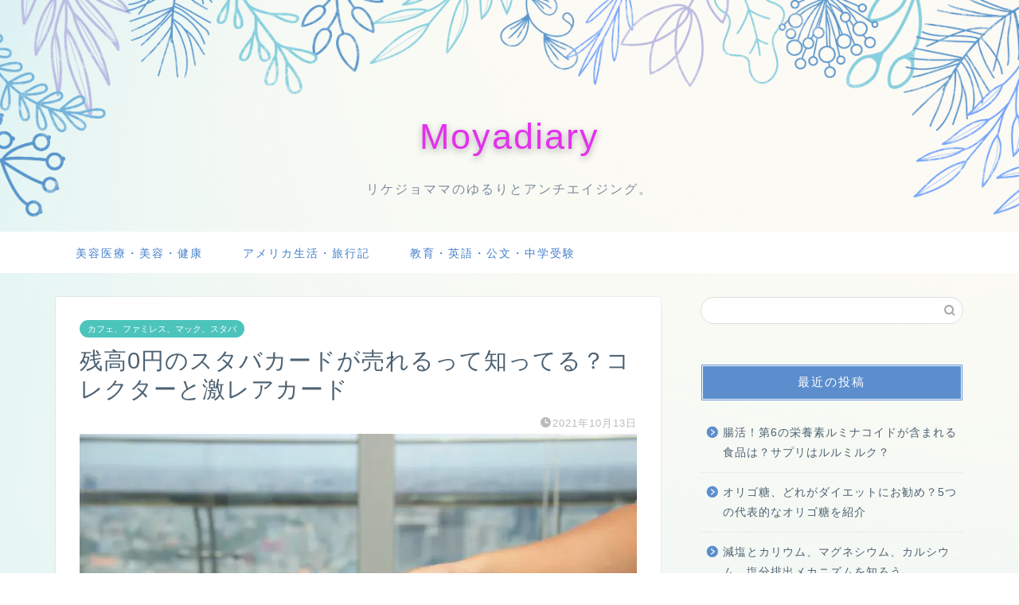

--- FILE ---
content_type: text/html; charset=utf-8
request_url: https://www.google.com/recaptcha/api2/aframe
body_size: -86
content:
<!DOCTYPE HTML><html><head><meta http-equiv="content-type" content="text/html; charset=UTF-8"></head><body><script nonce="Ofx54syFsuVzi5JxXaw-mg">/** Anti-fraud and anti-abuse applications only. See google.com/recaptcha */ try{var clients={'sodar':'https://pagead2.googlesyndication.com/pagead/sodar?'};window.addEventListener("message",function(a){try{if(a.source===window.parent){var b=JSON.parse(a.data);var c=clients[b['id']];if(c){var d=document.createElement('img');d.src=c+b['params']+'&rc='+(localStorage.getItem("rc::a")?sessionStorage.getItem("rc::b"):"");window.document.body.appendChild(d);sessionStorage.setItem("rc::e",parseInt(sessionStorage.getItem("rc::e")||0)+1);localStorage.setItem("rc::h",'1769151816803');}}}catch(b){}});window.parent.postMessage("_grecaptcha_ready", "*");}catch(b){}</script></body></html>